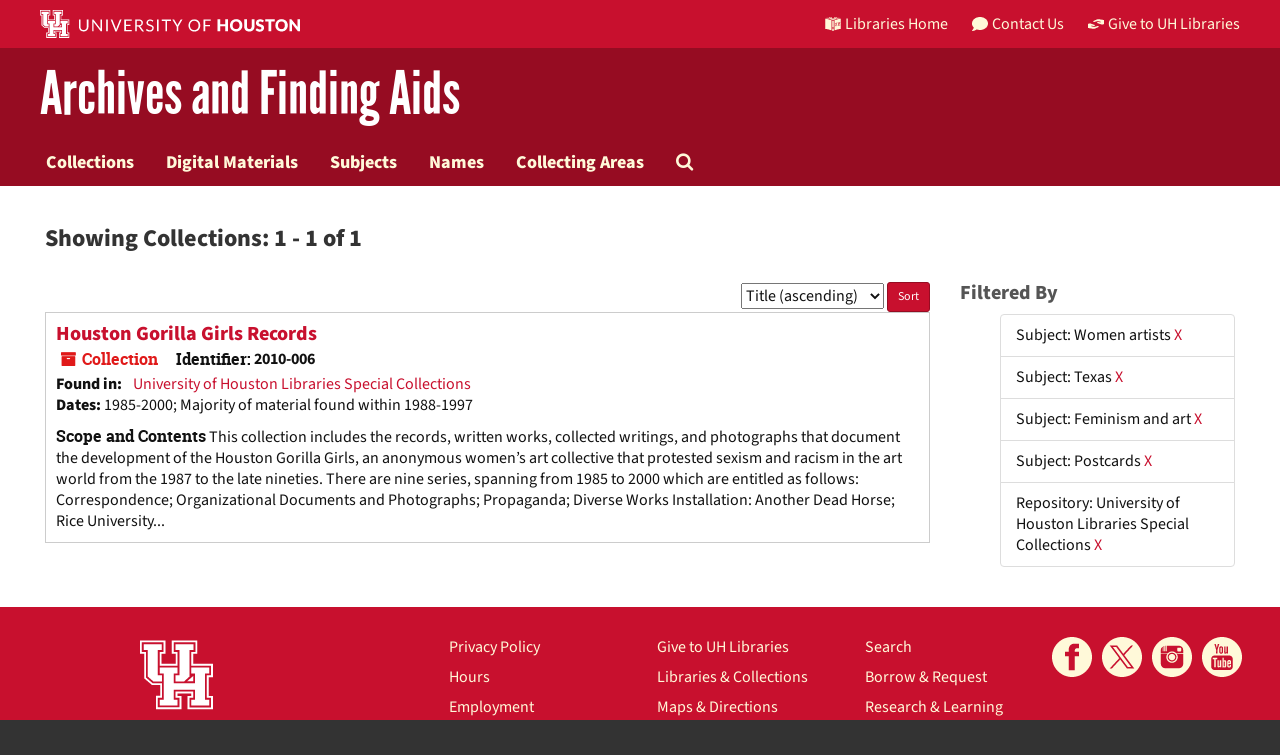

--- FILE ---
content_type: text/html;charset=utf-8
request_url: https://findingaids.lib.uh.edu/repositories/resources?q%5B%5D=%2A&op%5B%5D=&field%5B%5D=title&from_year%5B%5D=&to_year%5B%5D=&limit=resource&filter_fields%5B%5D=subjects&filter_values%5B%5D=Women+artists&filter_fields%5B%5D=repository&filter_values%5B%5D=%2Frepositories%2F2&filter_fields%5B%5D=subjects&filter_values%5B%5D=Texas&filter_fields%5B%5D=subjects&filter_values%5B%5D=Feminism+and+art&filter_fields%5B%5D=subjects&filter_values%5B%5D=Postcards&sort=title_sort%20asc
body_size: 9247
content:
<!DOCTYPE html>
<html lang="en">
<head>
	<meta charset="utf-8"/>
	<meta http-equiv="X-UA-Compatible" content="IE=edge"/>
	<meta name="viewport" content="width=device-width, initial-scale=1">
	<link href="/assets/favicon-e1c954b79dd780986bded229cd441c5224f77ef4904ab64ba4f8a7393facd103.ico" rel="shortcut icon" type="image/x-icon" />
	<title>Collections | University of Houston Libraries</title>
	<meta name="csrf-param" content="authenticity_token" />
<meta name="csrf-token" content="fYRQbjXk0AuJADwJmIvBFJjxJn7Ix79RONDa23sruqn4hxQCixDN42KM3Yp_oDtbvX8_tHFo82l6S84thvbrDg" />

		<meta name="referrer" content="origin-when-cross-origin" />

	<script>
	 var APP_PATH = '/';
	</script>

	<link rel="stylesheet" media="all" href="/assets/application-1b293111e48416854f73ba8c601daf7749d7a60452a59e30cc5c19e009c1da5b.css" />
	<script src="/assets/application-db0d89f9ce4b580a5d3075065af4aa2cef2420fd0b7c5a16d8d8a4475698bf99.js"></script>

	

			<!-- Begin plugin layout -->
			<link rel="shortcut icon" type="image/x-icon" href="/assets/favicon.ico" />
<link rel="stylesheet" media="all" href="/assets/stylesheets/uh-webfonts.css" />
<link rel="stylesheet" media="all" href="/assets/stylesheets/uh.css" />
<link rel="stylesheet" media="screen" href="https://apps.lib.uh.edu/uh-elements/libraries-branding.css" />

<!-- Global site tag (gtag.js) - Google Analytics -->
<script async src="https://www.googletagmanager.com/gtag/js?id=G-7K7MQY6DRF"></script>
<script>
  window.dataLayer = window.dataLayer || [];
  function gtag(){dataLayer.push(arguments);}
  gtag('js', new Date());

  gtag('config', 'G-7K7MQY6DRF');
</script>

			<!-- End plugin layout -->

<!-- HTML5 shim and Respond.js for IE8 support of HTML5 elements and media queries -->
<!-- WARNING: Respond.js doesn't work if you view the page via file:// -->
<!--[if lt IE 9]>
	<script src="https://oss.maxcdn.com/html5shiv/3.7.3/html5shiv.min.js"></script>
	<script src="https://oss.maxcdn.com/respond/1.4.2/respond.min.js"></script>
<![endif]-->
</head>

<body>
	<div class="skipnav">
  <a class="sr-only sr-only-focusable" href="#maincontent">Skip to main content</a>
        <a class="sr-only sr-only-focusable" href="#searchresults">Skip to search results</a>
</div>


	<div class="container-fluid no-pad">
		<header class="uh-header uh-header-secondary findaids">
  <nav class="global-nav">
    <div class="container">
      <div class="global-logo">
        <a href="https://www.uh.edu/" tabindex="2">
          <img
            src="https://apps.lib.uh.edu/uh-elements/uh-secondary.svg"
            alt="University of Houston logo"
            title="University of Houston"
            style="height: 28px"
        /></a>
      </div>

      <ul class="nav-tactical">
        <li id="home">
          <a
            href="https://libraries.uh.edu"
            role="button"
            title="UH Libraries Home"
          >
            <svg
              x="0px"
              y="0px"
              viewBox="0 0 476 432"
              aria-hidden="true"
              width="16"
              height="16"
            >
              <path
                class="st0"
                d="M215,334.1V348c15.3,3.5,30.5,3.3,46-0.1v-13.7C245.6,336.9,230.2,336.8,215,334.1z"
              ></path>
              <path
                class="st0"
                d="M215,366.4v48.8c3.2,3.2,5.8,5.9,8.4,7.6c3.3,2.1,6.8,3.5,14.3,3.2l0.2,0h0.2c11.6,0,16-4,23-10.8v-48.9
    C245.8,369.1,230.4,369.4,215,366.4z"
              ></path>
              <polygon
                class="st0"
                points="261,366.3 261,366.3 261,366.3 "
              ></polygon>
              <path
                class="st0"
                d="M7,362c44.7,0.2,106,16.8,190,44.5v-301C110,76.5,63.7,61.7,7,60.3V362z"
              ></path>
              <path
                class="st0"
                d="M178.7,6.2L178.7,6.2c-8.1,0.9-16.3,1.9-24.5,3.2C175,21.2,194,37.8,206,67c-24.9-22.5-44.2-39.5-75.8-53.5
    c-8.8,1.7-17.7,3.6-26.7,5.6c22.7,10.7,49,26.1,75.1,51.3C121.2,45,96.9,39.4,58.4,31C46.3,34.6,34,38.5,21.5,42.7
    c54.8,3.5,103.1,19.6,187.3,47.7l2,0.7l1.5,1.5c5.8,5.8,15.4,9.3,25.2,9.4C234.8,62.6,218.8,34.2,178.7,6.2z"
              ></path>
              <path
                class="st0"
                d="M279,105.5v301c84.3-27.7,143.4-42.5,190-44.2V60.3C412.3,61.7,366,76.5,279,105.5z M355.5,239.7
    c0.2,25.5-10.2,39.7-25.2,42.7c-15.2,3.1-25.9-6.9-26.2-32.1l-0.7-47.5l-7.6,1.5l-0.2-15.3l27.8-5.5l0.2,15.3l-8.3,1.6l0.6,46.6
    c0.2,15,5.6,21.9,14.3,20.2c8.8-1.8,14-10.1,13.9-25.2l-0.4-47.1l-8.3,1.6l-0.1-15.2l27.3-5.4l0.1,15.2l-7.5,1.5L355.5,239.7z
     M450.5,173.8l-7.7,1.5l-0.3,67.7l7.7-1.6l-0.1,14.8l-27.6,5.6l0-14.8l8.4-1.7l0.1-27.1l-31.3,6.3l0,27.1l8.4-1.7l0,14.9l-27.7,5.6
    l-0.1-14.9l7.7-1.6l-0.2-67.9l-7.8,1.5l-0.1-15.2l28.1-5.5l0,15.2l-8.5,1.7l0,26l31.4-6.3l0.1-26l-8.5,1.7l0-15.2l27.9-5.5
    L450.5,173.8z"
              ></path>
              <path
                class="st0"
                d="M215,115.5v200.3c15.5,3.1,30.7,3.3,46,0.1V115.5c-7.2,3.1-15.1,4.5-23,4.5S222.2,118.5,215,115.5z"
              ></path>
              <path
                class="st0"
                d="M417.6,31c-38.4,8.3-62.8,13.9-120.2,39.4c26.1-25.2,52.4-40.6,75.1-51.3c-9-2.1-17.8-4-26.7-5.6
    c-31.6,14-50.9,31-75.8,53.5c12-29.2,31-45.8,51.8-57.6c-8.2-1.2-16.4-2.3-24.5-3.2l0,0c-40,28-56.1,56.3-58.8,95.8
    c9.8-0.1,19.4-3.6,25.2-9.4l1.5-1.5l2-0.7c84.2-28.1,132.5-44.2,187.3-47.7C442,38.5,429.7,34.6,417.6,31z"
              ></path></svg
            >Libraries Home
          </a>
        </li>

        <li id="contact">
          <a
            href="https://libraries.uh.edu/contact"
            role="button"
            title="Contact Us"
          >
            <svg
              viewBox="0 0 512 512"
              aria-hidden="true"
              width="16"
              height="16"
            >
              <path
                d="M256 32C114.6 32 0 125.1 0 240c0 49.6 21.4 95 57 130.7C44.5 421.1 2.7 466 2.2 466.5c-2.2 2.3-2.8 5.7-1.5 8.7S4.8 480 8 480c66.3 0 116-31.8 140.6-51.4 32.7 12.3 69 19.4 107.4 19.4 141.4 0 256-93.1 256-208S397.4 32 256 32z"
              ></path></svg
            >Contact Us
          </a>
        </li>

        <li id="accounts">
          <a
            href="https://libraries.uh.edu/my-accounts"
            role="button"
            title="My Accounts"
          >
            <svg
              viewBox="0 0 496 512"
              aria-hidden="true"
              width="16"
              height="16"
            >
              <path
                d="M248 8C111 8 0 119 0 256s111 248 248 248 248-111 248-248S385 8 248 8zm0 96c48.6 0 88 39.4 88 88s-39.4 88-88 88-88-39.4-88-88 39.4-88 88-88zm0 344c-58.7 0-111.3-26.6-146.5-68.2 18.8-35.4 55.6-59.8 98.5-59.8 2.4 0 4.8.4 7.1 1.1 13 4.2 26.6 6.9 40.9 6.9 14.3 0 28-2.7 40.9-6.9 2.3-.7 4.7-1.1 7.1-1.1 42.9 0 79.7 24.4 98.5 59.8C359.3 421.4 306.7 448 248 448z"
              ></path></svg
            >My Accounts
          </a>
        </li>

        <li id="giving">
          <a
            href="https://libraries.uh.edu/giving"
            role="button"
            title="Give to UH Libraries"
          >
            <svg viewBox="0 0 24 24" aria-hidden="true" width="16" height="16">
              <path
                d="M19.33,12.44l0.88,0.3c0.33,0.08,0.71,0.13,1.1,0.09l0.53-0.11c0,0,0,0,0,0l0,0L24,12.26V6.05l-6.49-1.08 c-1.8-0.29-3-0.14-3.72,0.06c-0.26,0.11-0.57,0.24-0.9,0.38h0l0,0c-1.58,0.67-3.7,1.55-4.37,1.83C8.1,7.47,7.89,7.97,8.06,8.44 c0.18,0.52,0.75,0.8,1.27,0.61c0.01,0,0.01,0,0.01,0l3.14-0.94c0.37-0.1,0.72-0.2,1.03-0.28l0.2-0.05c0.76-0.2,0.99-0.24,1.83-0.07 c0.59,0.12,3.12,0.81,3.28,0.85c0.28,0.07,0.45,0.36,0.38,0.64c-0.07,0.28-0.36,0.45-0.64,0.38c-0.04-0.01-2.67-0.67-3.24-0.78 c-0.33-0.07-0.51-0.09-0.69-0.08c-0.37,0.1-0.67,0.39-0.77,0.76c-0.17,0.58,0.17,1.2,0.75,1.36c0.04,0.01,0.08,0.03,0.12,0.05 L19.33,12.44L19.33,12.44L19.33,12.44z"
              ></path>
              <path
                d="M4.67,11.56l-0.88-0.3c-0.33-0.08-0.72-0.13-1.1-0.09l-0.53,0.11l0,0l0,0L0,11.74v6.21l6.49,1.07 c1.8,0.29,3,0.14,3.72-0.06c0.26-0.11,0.57-0.24,0.9-0.38v0v0c1.58-0.67,3.7-1.55,4.37-1.83c0.42-0.23,0.63-0.73,0.47-1.2 c-0.18-0.52-0.75-0.8-1.27-0.61c-0.01,0-0.01,0-0.01,0l-3.14,0.94c-0.37,0.11-0.72,0.2-1.03,0.28l-0.2,0.05 c-0.76,0.2-0.99,0.24-1.83,0.07c-0.6-0.12-3.12-0.81-3.28-0.85C4.9,15.37,4.73,15.08,4.8,14.8c0.07-0.28,0.36-0.45,0.64-0.38 c0.04,0.01,2.67,0.67,3.24,0.78c0.33,0.07,0.51,0.09,0.69,0.08c0.37-0.1,0.67-0.39,0.77-0.76c0.17-0.58-0.17-1.2-0.75-1.36 c-0.04-0.01-0.08-0.03-0.12-0.05L4.67,11.56L4.67,11.56L4.67,11.56z"
              ></path></svg
            >Give to UH Libraries
          </a>
        </li>
      </ul>
    </div>
  </nav>

  <div class="site-name">
    <div class="container">
      <h1>
        <a title="University of Libraries Finding Aids" href="/">Archives and Finding Aids</a>
      </h1>
    </div>
  </div>
</header>
		<section id="navigation">
  <nav class="navbar navbar-default" aria-label="top-level navigation">
    <div class="container-fluid navbar-header top-bar">
      <button type="button" class="navbar-toggle collapsed" data-toggle="collapse" data-target="#collapsemenu"
              aria-expanded="false">
        <div class="navbar-toggle-hamburger">
          <span class="sr-only">Toggle navigation</span>
          <span class="icon-bar"></span>
          <span class="icon-bar"></span>
          <span class="icon-bar"></span>
        </div>
        <p class="navbar-text visible-xs-inline-block">MENU</p>
      </button>
      <div class="collapse navbar-collapse" id="collapsemenu">
        <ul class="nav nav navbar-nav">
            <li><a href="/repositories/resources">Collections</a></li>
            <li><a href="/objects?limit=digital_object">Digital Materials</a></li>
            <li><a href="/subjects">Subjects</a></li>
            <li><a href="/agents">Names</a></li>
            <li><a href="/classifications">Collecting Areas</a></li>
            <li><a href="/search?reset=true" title="Search The Archives">
                <span class="fa fa-search" aria-hidden="true"></span>
                <span class="sr-only">Search The Archives</span>
              </a>
            </li>
        </ul>
      </div>
    </div>
  </nav>
</section>

	</div>

	<section id="content" class="container-fluid">
		<a name="maincontent" id="maincontent"></a>
		
		<div class="row">
  <div class="col-sm-12">
     



  <h2>Showing Collections: 1 - 1 of 1</h2>
  </div>
</div>

<div class="row">
  <div class="col-sm-9">
    <a name="main" title="Main Content"></a>
    <div class="row"><div class="col-sm-8">
    
    </div>
    


<div class="col-sm-4 text-right sorter">
 <form class="form-horizontal" action="/repositories/resources?q[]=%2A&amp;op[]=&amp;field[]=title&amp;from_year[]=&amp;to_year[]=&amp;limit=resource" accept-charset="UTF-8" method="get"><input name="utf8" type="hidden" value="&#x2713;" />
     <input type="hidden" name="q[]" id="q_0" value="*" />
  <input type="hidden" name="op[]" id="op_0" value="" />
  <input type="hidden" name="field[]" id="field_0" value="title" />
  <input type="hidden" name="from_year[]" id="from_year_0" value="" />
  <input type="hidden" name="to_year[]" id="to_year_0" value="" />
  <input type="hidden" name="limit" id="limit" value="resource" />
  <input type="hidden" name="filter_fields[]" id="filter_fields_0" value="subjects" />
  <input type="hidden" name="filter_fields[]" id="filter_fields_1" value="repository" />
  <input type="hidden" name="filter_fields[]" id="filter_fields_2" value="subjects" />
  <input type="hidden" name="filter_fields[]" id="filter_fields_3" value="subjects" />
  <input type="hidden" name="filter_fields[]" id="filter_fields_4" value="subjects" />
  <input type="hidden" name="filter_values[]" id="filter_values_0" value="Women artists" />
  <input type="hidden" name="filter_values[]" id="filter_values_1" value="/repositories/2" />
  <input type="hidden" name="filter_values[]" id="filter_values_2" value="Texas" />
  <input type="hidden" name="filter_values[]" id="filter_values_3" value="Feminism and art" />
  <input type="hidden" name="filter_values[]" id="filter_values_4" value="Postcards" />
  <input type="hidden" name="action" id="action" value="index" />

   <label class="sr-only" for="sort">Sort by:</label>
   <select name="sort" id="sort"><option value="">Relevance</option>
<option selected="selected" value="title_sort asc">Title (ascending)</option>
<option value="title_sort desc">Title (descending)</option>
<option value="year_sort asc">Year (ascending)</option>
<option value="year_sort desc">Year (descending)</option></select>
   <input type="submit" name="commit" value="Sort" class="btn btn-primary btn-sm" data-disable-with="Sort" />
</form></div>


</div>
    <div class="row search-results"><div class="col-sm-12">

    <a name="searchresults" id="searchresults"></a>

         <div class="recordrow" style="clear:both" data-uri="/repositories/2/resources/254">
     

<h3>
    <a class="record-title" href="/repositories/2/resources/254">
      Houston Gorilla Girls Records
    </a>
</h3>


<div class="badge-and-identifier">
  <div class="record-type-badge resource">
    <i class="fa fa-archive"></i>&#160;Collection 
  </div>
    <div class="identifier">
      <span class="id-label">Identifier:</span>&#160;<span class="component">2010-006</span>
    </div>
</div>

     <div class="recordsummary" style="clear:both">

       <div class="result_context">
         <strong>Found in: </strong>
         <span class="repo_name">
           <a href="/repositories/2">University of Houston Libraries Special Collections</a>
         </span>
 
       </div>
 

      <div class="dates">

          <strong><span class="translation_missing" title="translation missing: en.dates">Dates</span>: </strong>
        1985-2000; Majority of material found within 1988-1997
      </div>

    
        <div class="abstract single_note"><strong><span class='inline-label'>Scope and Contents</span></strong>
           This collection includes the records, written works, collected writings, and photographs that document the development of the Houston Gorilla Girls, an anonymous women’s art collective that protested sexism and racism in the art world from the 1987 to the late nineties.  There are nine series, spanning from 1985 to 2000 which are entitled as follows:  Correspondence; Organizational Documents and Photographs; Propaganda; Diverse Works Installation: Another Dead Horse; Rice University...
        </div>



   </div>

   </div>

    </div></div>
    <div class="row"><div class="col-sm-9">
    
    </div></div>
  </div>
  <div class="col-sm-3">
    <a name="filter" title="Filter Results"></a>
    
<div class="filters">
    <h3>Filtered By </h3>
       <ul>
		  <li class="list-group-item"><span class="filter">Subject: Women artists
			  <a href="/repositories/resources?q[]=%2A&amp;op[]=&amp;field[]=title&amp;from_year[]=&amp;to_year[]=&amp;limit=resource&amp;filter_fields[]=repository&amp;filter_values[]=%2Frepositories%2F2&amp;filter_fields[]=subjects&amp;filter_values[]=Texas&amp;filter_fields[]=subjects&amp;filter_values[]=Feminism+and+art&amp;filter_fields[]=subjects&amp;filter_values[]=Postcards&amp;sort=title_sort asc"
					title="Remove this filter " class="delete_filter">X</a>
		  </li>
		  <li class="list-group-item"><span class="filter">Subject: Texas
			  <a href="/repositories/resources?q[]=%2A&amp;op[]=&amp;field[]=title&amp;from_year[]=&amp;to_year[]=&amp;limit=resource&amp;filter_fields[]=subjects&amp;filter_values[]=Women+artists&amp;filter_fields[]=repository&amp;filter_values[]=%2Frepositories%2F2&amp;filter_fields[]=subjects&amp;filter_values[]=Feminism+and+art&amp;filter_fields[]=subjects&amp;filter_values[]=Postcards&amp;sort=title_sort asc"
					title="Remove this filter " class="delete_filter">X</a>
		  </li>
		  <li class="list-group-item"><span class="filter">Subject: Feminism and art
			  <a href="/repositories/resources?q[]=%2A&amp;op[]=&amp;field[]=title&amp;from_year[]=&amp;to_year[]=&amp;limit=resource&amp;filter_fields[]=subjects&amp;filter_values[]=Women+artists&amp;filter_fields[]=repository&amp;filter_values[]=%2Frepositories%2F2&amp;filter_fields[]=subjects&amp;filter_values[]=Texas&amp;filter_fields[]=subjects&amp;filter_values[]=Postcards&amp;sort=title_sort asc"
					title="Remove this filter " class="delete_filter">X</a>
		  </li>
		  <li class="list-group-item"><span class="filter">Subject: Postcards
			  <a href="/repositories/resources?q[]=%2A&amp;op[]=&amp;field[]=title&amp;from_year[]=&amp;to_year[]=&amp;limit=resource&amp;filter_fields[]=subjects&amp;filter_values[]=Women+artists&amp;filter_fields[]=repository&amp;filter_values[]=%2Frepositories%2F2&amp;filter_fields[]=subjects&amp;filter_values[]=Texas&amp;filter_fields[]=subjects&amp;filter_values[]=Feminism+and+art&amp;sort=title_sort asc"
					title="Remove this filter " class="delete_filter">X</a>
		  </li>
		  <li class="list-group-item"><span class="filter">Repository: University of Houston Libraries Special Collections
			  <a href="/repositories/resources?q[]=%2A&amp;op[]=&amp;field[]=title&amp;from_year[]=&amp;to_year[]=&amp;limit=resource&amp;filter_fields[]=subjects&amp;filter_values[]=Women+artists&amp;filter_fields[]=subjects&amp;filter_values[]=Texas&amp;filter_fields[]=subjects&amp;filter_values[]=Feminism+and+art&amp;filter_fields[]=subjects&amp;filter_values[]=Postcards&amp;sort=title_sort asc"
					title="Remove this filter " class="delete_filter">X</a>
		  </li>
 </ul>
</div>



  </div>

</div>

	</section>

	<script  type="text/javascript" >
		$(".upper-record-details .note-content").each(function(index, element){$(this).readmore(450)});
	</script>

	<footer class="uh-footer uh-footer-main">
  <nav class="site-footer">
    <div class="container">
      <div class="contact-block">
        <div class="footer-logo">
          <a
            href="https://libraries.uh.edu/"
            title="University of Houston Libraries"
            ><img
              src="https://apps.lib.uh.edu/uh-elements/UHL-primary-logo.svg"
              alt="University of Houston Libraries logo"
          /></a>
        </div>
        <!--footer-logo-->

        <div class="contact-info">
          <a
            href="https://www.google.com/maps/place/M.D.+Anderson+Library"
            title="Mailing Address"
          >
            4333 University Drive<br />
            Houston, TX 77204-2000</a
          ><br />
          <a href="tel:1-713-743-1050" title="Phone Number">(713) 743-1050</a>
        </div>
        <!--contact-info-->
      </div>
      <!--contact-block-->

      <div class="footer-links">
        <ul class="footer-links-list">
          <li>
            <a
              href="https://libraries.uh.edu/policies/privacy"
              title="Privacy Policy"
              >Privacy Policy</a
            >
          </li>
          <li>
            <a href="https://libraries.uh.edu/hours/" title="Hours">Hours</a>
          </li>
          <li>
            <a
              href="https://libraries.uh.edu/about/employment"
              title="Employment"
              >Employment</a
            >
          </li>
          <li>
            <a href="https://apps.lib.uh.edu/staff/" title="Directory"
              >Directory</a
            >
          </li>
          <li>
            <a
              href="https://libraries.uh.edu/contact/feedback"
              title="Give Us Feedback"
              >Give Us Feedback</a
            >
          </li>
          <li>
            <a href="https://libraries.uh.edu/contact" title="Contact Us"
              >Contact Us</a
            >
          </li>

          <li>
            <a
              href="https://libraries.uh.edu/giving"
              title="Give to UH Libraries"
              >Give to UH Libraries</a
            >
          </li>
          <li>
            <a
              href="https://libraries.uh.edu/locations"
              title="Libraries & Collections"
              >Libraries &amp; Collections</a
            >
          </li>
          <li>
            <a
              href="https://libraries.uh.edu/about/maps-directions/"
              title="Maps & Directions"
              >Maps &amp; Directions</a
            >
          </li>
          <li>
            <a href="https://libraries.uh.edu/news" title="Give to UH Libraries"
              >UH Libraries News</a
            >
          </li>
          <li>
            <a
              href="https://libraries.uh.edu/find/site-search"
              title="Site Search"
              >Site Search</a
            >
          </li>
          <li>
            <a href="https://libraries.uh.edu/about/site-map" title="Site Map"
              >Site Map</a
            >
          </li>

          <li>
            <a href="https://libraries.uh.edu/find" title="Search">Search</a>
          </li>
          <li>
            <a href="https://libraries.uh.edu/borrow" title="Borrow & Request"
              >Borrow &amp; Request</a
            >
          </li>
          <li>
            <a
              href="https://libraries.uh.edu/research"
              title="Research & Learning"
              >Research &amp; Learning</a
            >
          </li>
          <li>
            <a
              href="https://libraries.uh.edu/spaces-tech"
              title="Spaces & Technology"
              >Spaces &amp; Technology</a
            >
          </li>
          <li>
            <a href="https://libraries.uh.edu/about" title="About">About</a>
          </li>
          <li>
            <a href="https://findingaids.lib.uh.edu/staff/">Staff Interface</a>
          </li>
        </ul>

        <ul class="social-media-list">
          <li>
            <a href="https://www.facebook.com/uhlibraries" title="facebook">
              <svg viewBox="0 0 100 100" role="img" aria-label="facebook logo">
                <title>facebook</title>
                <path
                  d="M50 0C22.4 0 0 22.4 0 50c0 27.6 22.4 50 50 50s50-22.4 50-50C100 22.4 77.6 0 50 0zM57 36.9c3.5 0 7.2-0.1 10.7 0.1 -0.1 3.7 0 7.6-0.1 11.3 -3.5 0-7.1 0-10.6 0 0 11.7 0 23.3 0 35 -5 0-10 0-15 0 0-11.6 0-23.3 0-34.9 -3.1-0.1-6.4 0-9.6-0.1 0-3.8 0-7.6 0-11.4 3.2 0 6.4 0 9.5 0 0.1-3 0-5.7 0.2-8.1 0.2-2.4 1-4.4 2.1-6.1 2.2-3.2 5.8-5.8 10.7-6 4-0.2 8.5 0.1 12.8 0.1 0 3.8 0.1 7.7-0.1 11.4 -2.1 0.1-4.3-0.2-6.1 0 -1.9 0.2-3.3 1.3-3.9 2.7C56.7 32.5 57 34.6 57 36.9z"
                /></svg
            ></a>
          </li>

          <li>
            <a aria-label="X" href="https://x.com/UHoustonLib" rel="noopener" target="_blank" title="X">
              <svg role="img" aria-label="X logo" viewBox="0 0 100 100">
                <title>X</title>
                <path 
                  d="m50,0C22.39,0,0,22.38,0,49.99s22.39,50.01,50,50.01,50-22.38,50-49.99S77.62,0,50,0Zm12.54,78.97l-17.02-22.75-21.06,22.75h-5.41l24.05-25.98-23.9-31.95h18.42l15.67,20.95,19.41-20.95h5.41l-22.39,24.18,25.24,33.75h-18.42Z"
                />
                <polygon points="27.17 25.01 64.53 74.98 72.99 74.98 35.62 25.01 27.17 25.01" />
              </svg>
            </a>
          </li>

          <li>
            <a href="https://www.instagram.com/uhoustonlib/" title="instagram"
              ><svg
                viewBox="0 0 100 100"
                role="img"
                aria-label="instagram logo"
              >
                <title>Instagram</title>
                <path
                  d="M50.1 58.4c4.1 0 7.8-3.4 8-7.6 0.3-5.6-4.5-9.1-9.3-8.5 -3.5 0.5-6.1 2.9-6.8 6.4C40.9 54.2 45.6 58.4 50.1 58.4z"
                />
                <path
                  d="M71.3 26.6h-6.3c-0.9 0-1.6 0.7-1.6 1.6V34.5c0 0.9 0.7 1.6 1.6 1.6h6.3c0.9 0 1.6-0.7 1.6-1.6v-6.3C73 27.3 72.2 26.6 71.3 26.6z"
                />
                <path
                  d="M50 0C22.4 0 0 22.4 0 50s22.4 50 50 50 50-22.4 50-50S77.6 0 50 0zM78.1 65.2c0 3.8-0.7 6.7-2.7 9 -1.8 2-4.2 3.7-7.6 4 -5.6 0.4-11.6 0-17.6 0 -5.7 0-11.8 0.4-17.6 0 -5.7-0.4-10.1-4.6-10.5-10.5 -0.6-7.8 0.4-17 0-25.4 0-0.2 0.1-0.4 0.3-0.4 5.3 0 10.5 0 15.8 0 0.5 0.3-0.4 1-0.7 1.5 -1.1 2-1.9 5-1.6 8.3 0.5 6.6 6.1 12.3 13.2 12.8 5.2 0.4 9.4-2.1 12-5.3 2.4-2.9 4.4-8 2.6-13.4 -0.2-0.7-0.6-1.4-1-2 -0.3-0.6-0.8-1.2-0.8-1.9 5.4 0 10.7 0 16.1 0C78.2 50.1 78.1 57.6 78.1 65.2zM39 50.5c-0.1-3.6 1.6-6.5 3.3-8.2 1.7-1.7 3.8-2.8 7.1-3 6.1-0.4 11.1 3.9 11.7 9.5 0.6 6.2-3.7 11.7-9.3 12.4 -1 0.1-2.4 0.1-3.4 0C43.5 60.7 39.1 56.2 39 50.5zM78.1 40.3c-4.5 0-8.6 0-13.2 0 -1.4 0-3.1 0.3-4.4 0 -0.8-0.2-1.2-1-1.9-1.5 -2.2-1.6-5.6-3-9.8-2.7 -3.1 0.2-5.2 1.4-7.2 2.9 -0.5 0.4-1.3 1.2-1.9 1.4 -1.2 0.3-3 0-4.5 0 -4.3 0-8.5 0-13.1 0 0.2-3.3-0.4-6.5 0.1-9.3 0.6-3.3 2.6-5.6 4.6-7 0 3.9 0 11.7 0 11.7l2.2 0c0 0-0.2-9 0.1-13.1 0.3-0.3 1.1-0.2 1.4-0.5 0.3 4.2 0.3 13.6 0.3 13.6l2.2 0c0 0 0-9 0-13.5 0-0.2 0-0.4 0.1-0.4 0.5 0 0.9 0 1.4 0 0 4.6 0 13.9 0 13.9l2.3 0c0 0 0-9.3 0-13.9 9.4 0.5 21.5-0.6 30.7 0 3.6 0.2 6.6 2 8.3 4.2C78.3 29.3 78.2 34 78.1 40.3z"
                /></svg
            ></a>
          </li>

          <li>
            <a href="https://www.youtube.com/user/uhlibraries" title="youtube"
              ><svg viewBox="0 0 100 100" role="img" aria-label="youtube logo">
                <title>Youtube</title>
                <path
                  d="M38.4 55.5c0-1.2 0-2.5 0-3.8 -3.8 0-7.6 0-11.3 0 -0.1 0 0 0.1 0 0.1 0 1.2 0 2.4 0 3.6 1.3 0 2.7-0.1 3.8 0 0 6.8 0 13.7 0 20.5 1.2 0 2.5 0 3.7 0 0-6.8-0.1-13.8 0-20.6C35.9 55.5 37.1 55.5 38.4 55.5z"
                />
                <path
                  d="M44.5 69.7c0 0.6 0.1 1.3 0 1.7 -0.1 0.5-1.4 1.5-2.1 1.4 -1-0.1-0.7-2.1-0.7-3.2 0-4 0-7.8 0-11.7 -1.1 0-2.2 0-3.2 0 -0.1 0 0 0.1 0 0.1 0 3.9 0 9 0 13.3 0 1.6-0.1 3.1 0.5 3.9 1.2 1.8 4 0.3 4.9-0.6 0.2-0.2 0.4-0.5 0.7-0.6 0 0.6 0 1.3 0 1.9 1.1 0 2.2 0 3.3 0 0-6 0-12 0-18 -1.1 0-2.2 0-3.3 0C44.5 61.7 44.5 66 44.5 69.7z"
                />
                <path
                  d="M46.4 35.6c0 0.8-0.1 2.2 0.2 2.7 0.6 0.9 2.2 0.5 2.5-0.3 0.3-0.7 0.1-1.9 0.1-2.7 0-2.2 0-3.5 0-5.6 0-1 0.2-2.2-0.1-2.7 -0.3-0.6-1.1-0.7-1.6-0.6 -1.4 0.2-1.1 2-1.1 3.5C46.4 31.4 46.4 34 46.4 35.6z"
                />
                <path
                  d="M50 0C22.4 0 0 22.4 0 50c0 27.6 22.4 50 50 50s50-22.4 50-50C100 22.4 77.6 0 50 0zM55.4 32.9c0-3.3 0-6.4 0-9.2 1-0.1 2.3-0.1 3.3 0 0 2.2 0 4.5 0 6.9 0 2.4-0.2 4.9 0 7 0.2 1.2 1.1 1.1 1.9 0.5 0.3-0.2 0.8-0.6 0.9-0.9 0.1-0.4 0-1.2 0-1.7 0-3.7 0-8.1 0-11.7 1-0.1 2.3-0.1 3.3 0 0 5.9 0 11.8 0 17.7 -1 0.1-2.3 0.1-3.3 0 0-0.6 0-1.2 0-1.8 -0.8 0.9-3.4 3.2-5.2 1.7C54.9 40.1 55.4 35.5 55.4 32.9zM47.2 23.2c2.4-0.2 4 0.7 4.8 2.1 0.9 1.5 0.6 4.9 0.6 7.1 0 2.2 0.2 5.7-0.5 7.2 -1.1 2.1-4.6 3.1-6.9 1.6 -1.2-0.7-2-2.1-2.1-3.6 -0.1-1.6 0-3.5 0-5.3 0-2.7-0.3-5.4 0.5-6.9C44.2 24.3 45.4 23.4 47.2 23.2zM30.7 17.4c1.1-0.1 2.5 0 3.7 0 0.8 2.8 1.5 5.7 2.2 8.5 0.1 0.4 0.1 0.8 0.4 1.1 0.3-0.3 0.3-0.8 0.4-1.1 0.7-2.8 1.4-5.8 2.1-8.5 1.2 0 2.4 0 3.7 0 -1.1 4-2.5 8.2-3.7 12.3 -0.2 0.6-0.5 1.2-0.5 1.8 -0.1 0.8 0 1.7 0 2.5 0 2.6 0 5 0 7.5 -1.2 0-2.5 0.1-3.7 0 0-1.6 0-3.2 0-4.7 0-1.6 0.2-3.2 0-4.7 -0.1-0.6-0.4-1.2-0.5-1.8 -1.3-4.3-2.6-8.7-3.9-12.8C30.7 17.4 30.7 17.4 30.7 17.4zM77 73.9c0 4.9-3.9 8.8-8.8 8.8H31.7c-4.9 0-8.8-3.9-8.8-8.8V55c0-4.9 3.9-8.8 8.8-8.8h36.5c4.9 0 8.8 3.9 8.8 8.8V73.9z"
                />
                <path
                  d="M60.5 67.4c0-2.1 0.1-4.2 0-5.6 -0.1-1.5-0.5-2.8-1.3-3.4 -1.1-0.9-2.8-0.7-3.8 0 -0.4 0.3-0.7 0.7-1.1 0.9 0-2.5 0-5.1 0-7.6 -1.1 0-2.2 0-3.3 0 -0.1 0 0 0.1 0 0.1 0 8.1 0 16.1 0 24.2 1.1 0 2.2 0 3.3 0 0-0.4 0-0.9 0-1.3 0.9 1.1 2.9 2 4.6 1.2 0.9-0.5 1.5-1.6 1.6-2.9C60.6 71.4 60.5 69.4 60.5 67.4zM56.6 73.4c-0.8 0.5-1.7-0.2-2.2-0.7 0-2.4 0-5.5 0-8.2 0-0.9-0.2-2.1 0-2.7 0.2-0.6 1.3-1.1 2.1-0.6 1.1 0.6 0.6 4.4 0.6 6.1 0 1.1 0 2.2 0 3.4C57.1 71.7 57.2 73 56.6 73.4z"
                />
                <path
                  d="M72.7 69.4c-1.1 0-2.3 0-3.4 0 -0.1 1.3 0.3 3.2-0.5 3.8 -0.3 0.2-1 0.4-1.6 0.1 -1.4-0.6-0.5-3.9-0.8-5.7 2.1 0 4.2 0 6.3 0 -0.1-2.5 0.2-4.9-0.2-6.9 -0.5-2-2.2-3.3-4.8-3.2 -2.4 0.1-4.3 1.8-4.6 3.9 -0.3 2.1-0.1 5.3-0.1 8.1 0 3 0.3 5 2 6.2 1.4 1 4 1.1 5.7 0.1C72.4 74.8 72.8 72.6 72.7 69.4zM66.7 61.4c0.4-0.6 1.5-0.6 2.1-0.2 0.8 0.6 0.5 2.2 0.6 3.4 -1 0-2 0-2.9 0C66.4 63.4 66.2 62.1 66.7 61.4z"
                /></svg
            ></a>
          </li>
        </ul>
      </div>
      <!--footer-links-->

      <div class="clear-it"></div>
    </div>
    <!--container-->
  </nav>

  <div class="global-footer">
    <div class="container">
      <a
        href="http://www.uh.edu"
        class="copyright"
        title="University of Houston"
        >&copy;2026 University of Houston. All rights reserved.</a
      >
      <ul class="nav-required">
        <li class="nav-item-highlighted">
          <a href="https://libraries.uh.edu/contact/feedback"
            >Report a problem with this page</a
          >
        </li>
        <li>
          <a href="https://www.texas.gov/" rel="noopener" target="_blank"
            >Texas.gov</a
          >
        </li>
        <li>
          <a
            href="https://gov.texas.gov/organization/hsgd"
            rel="noopener"
            target="_blank"
            >Texas Homeland Security</a
          >
        </li>
        <li>
          <a
            href="https://www.tsl.texas.gov/trail/index.html"
            rel="noopener"
            target="_blank"
            >TRAIL</a
          >
        </li>
        <li>
          <a
            href="https://sao.fraud.texas.gov/ReportFraud/"
            rel="noopener"
            target="_blank"
            >Fraud Reporting</a
          >
        </li>
        <li>
          <a
            href="https://www.uhsystem.edu/fraud-non-compliance/"
            rel="noopener"
            target="_blank"
            >Fraud & Non-Compliance Hotline</a
          >
        </li>
        <li>
          <a
            href="https://www.sos.state.tx.us/linkpolicy.shtml"
            rel="noopener"
            target="_blank"
            >Linking Notice</a
          >
        </li>
        <li>
          <a
            href="http://uhsystem.edu/privacy-notice/"
            rel="noopener"
            target="_blank"
            >Privacy Notice</a
          >
        </li>
        <li>
          <a
            href="https://uhsystem.edu/legal-affairs/general-counsel/public-information-act/"
            rel="noopener"
            target="_blank"
            >Open Records/Public Information Act</a
          >
        </li>
        <li>
          <a href="https://apps.highered.texas.gov/resumes/"
            >Institutional Résumé</a
          >
        </li>
        <li>
          <a href="https://www.uh.edu/office-of-finance/required-reports/"
            >Required Reports</a
          >
        </li>
        <li>
          <a href="https://www.uh.edu/equal-opportunity/eir-accessibility/"
            >Electronic & Information Resources Accessibility</a
          >
        </li>
        <li>
          <a href="https://www.uh.edu/sexual-misconduct-reporting-form/"
            >Discrimination and Sexual Misconduct Reporting and Awareness</a
          >
        </li>
        <li><a href="https://www.uh.edu/policies/">University Policies</a></li>
      </ul>
    </div>
  </div>
  <!--global-footer-->
</footer>


<script defer src="https://static.cloudflareinsights.com/beacon.min.js/vcd15cbe7772f49c399c6a5babf22c1241717689176015" integrity="sha512-ZpsOmlRQV6y907TI0dKBHq9Md29nnaEIPlkf84rnaERnq6zvWvPUqr2ft8M1aS28oN72PdrCzSjY4U6VaAw1EQ==" data-cf-beacon='{"rayId":"9c54d3350ee5dafe","version":"2025.9.1","serverTiming":{"name":{"cfExtPri":true,"cfEdge":true,"cfOrigin":true,"cfL4":true,"cfSpeedBrain":true,"cfCacheStatus":true}},"token":"737c2ecfcac941d78baf1e71bbed43b8","b":1}' crossorigin="anonymous"></script>
</body>
</html>
